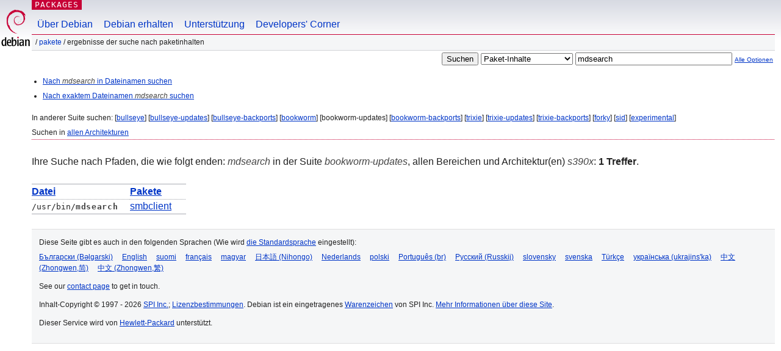

--- FILE ---
content_type: text/html; charset=UTF-8
request_url: https://packages.debian.org/search?lang=de&suite=bookworm-updates&arch=s390x&mode=path&searchon=contents&keywords=mdsearch
body_size: 2095
content:
<!DOCTYPE html PUBLIC "-//W3C//DTD HTML 4.01//EN" "http://www.w3.org/TR/html4/strict.dtd">
<html lang="de">
<head>
<title>Debian -- Ergebnisse der Suche nach Paketinhalten -- mdsearch</title>
<link rev="made" href="mailto:webmaster@debian.org">
<meta http-equiv="Content-Type" content="text/html; charset=UTF-8">
<meta name="Author" content="Debian-Webmaster, webmaster@debian.org">
<meta name="Description" content="">
<meta name="Keywords" content="Debian,  bookworm-updates">


<link href="/debpkg.css" rel="stylesheet" type="text/css" media="all">

<script src="/packages.js" type="text/javascript"></script>
</head>
<body>
<div id="header">
   <div id="upperheader">

   <div id="logo">
  <!-- very Debian specific use of the logo stuff -->
<a href="https://www.debian.org/"><img src="/Pics/openlogo-50.png" alt="Debian" with="50" height="61"></a>
</div> <!-- end logo -->
<p class="hidecss"><a href="#inner">Überspringen der Navigation</a></p>
<p class="section"><a href="/">Packages</a></p>
</div> <!-- end upperheader -->
<!-- navbar -->
<div id="navbar">
<ul>
   <li><a href="https://www.debian.org/intro/about">Über Debian</a></li>
   <li><a href="https://www.debian.org/distrib/">Debian erhalten</a></li>
   <li><a href="https://www.debian.org/support">Unterstützung</a></li>
   <li><a href="https://www.debian.org/devel/">Developers'&nbsp;Corner</a></li>
</ul>
</div> <!-- end navbar -->

<div id="pnavbar">
 &nbsp;&#x2F; <a href="/" title="Debian-Pakete-Homepage">Pakete</a>

 &#x2F; Ergebnisse der Suche nach Paketinhalten 

</div> <!-- end navbar -->

</div> <!-- end header -->
<div id="content">


<form method="GET" action="/search">
<div id="hpacketsearch">
<input type="hidden" name="mode" value="path">

<input type="hidden" name="suite" value="bookworm-updates">
<input type="hidden" name="section" value="all">
<input type="hidden" name="arch" value="s390x">
<input type="hidden" name="lang" value="de">
<input type="submit" value="Suchen">
<select size="1" name="searchon">
<option value="names" >
Paketnamen</option>
<option value="all" >Beschreibungen</option>
<option value="sourcenames" >Quellcodepaketnamen</option>
<option value="contents" selected="selected">Paket-Inhalte</option>
</select>
<input type="text" size="30" name="keywords" value="mdsearch" id="kw">
<span style="font-size: 60%"><a href="/">Alle Optionen</a></span>
</div> <!-- end hpacketsearch -->
</form>


<div id="psearchsug">

<ul class="linklist">

<li><a href="/search?lang=de&amp;suite=bookworm-updates&amp;arch=s390x&amp;mode=filename&amp;searchon=contents&amp;keywords=mdsearch">Nach <em>mdsearch</em> in Dateinamen suchen</a>



<li><a href="/search?lang=de&amp;suite=bookworm-updates&amp;arch=s390x&amp;mode=exactfilename&amp;searchon=contents&amp;keywords=mdsearch">Nach exaktem Dateinamen <em>mdsearch</em> suchen</a>



</ul>

<p>In anderer Suite suchen:

	
	[<a href="/search?lang=de&amp;suite=bullseye&amp;arch=s390x&amp;mode=path&amp;searchon=contents&amp;keywords=mdsearch">bullseye</a>]
	

	
	[<a href="/search?lang=de&amp;suite=bullseye-updates&amp;arch=s390x&amp;mode=path&amp;searchon=contents&amp;keywords=mdsearch">bullseye-updates</a>]
	

	
	[<a href="/search?lang=de&amp;suite=bullseye-backports&amp;arch=s390x&amp;mode=path&amp;searchon=contents&amp;keywords=mdsearch">bullseye-backports</a>]
	

	
	[<a href="/search?lang=de&amp;suite=bookworm&amp;arch=s390x&amp;mode=path&amp;searchon=contents&amp;keywords=mdsearch">bookworm</a>]
	

	
	[bookworm-updates]
	

	
	[<a href="/search?lang=de&amp;suite=bookworm-backports&amp;arch=s390x&amp;mode=path&amp;searchon=contents&amp;keywords=mdsearch">bookworm-backports</a>]
	

	
	[<a href="/search?lang=de&amp;suite=trixie&amp;arch=s390x&amp;mode=path&amp;searchon=contents&amp;keywords=mdsearch">trixie</a>]
	

	
	[<a href="/search?lang=de&amp;suite=trixie-updates&amp;arch=s390x&amp;mode=path&amp;searchon=contents&amp;keywords=mdsearch">trixie-updates</a>]
	

	
	[<a href="/search?lang=de&amp;suite=trixie-backports&amp;arch=s390x&amp;mode=path&amp;searchon=contents&amp;keywords=mdsearch">trixie-backports</a>]
	

	
	[<a href="/search?lang=de&amp;suite=forky&amp;arch=s390x&amp;mode=path&amp;searchon=contents&amp;keywords=mdsearch">forky</a>]
	

	
	[<a href="/search?lang=de&amp;suite=sid&amp;arch=s390x&amp;mode=path&amp;searchon=contents&amp;keywords=mdsearch">sid</a>]
	

	
	[<a href="/search?lang=de&amp;suite=experimental&amp;arch=s390x&amp;mode=path&amp;searchon=contents&amp;keywords=mdsearch">experimental</a>]
	





<p>Suchen in <a href="/search?lang=de&amp;suite=bookworm-updates&amp;arch=any&amp;mode=path&amp;searchon=contents&amp;keywords=mdsearch">allen Architekturen</a>


</div>
<!-- messages.tmpl --><div id="pcontentsres">



<p>Ihre Suche nach Pfaden, die wie folgt enden: <em>mdsearch</em> in der Suite <em>bookworm-updates</em>, allen Bereichen und Architektur(en) <em>s390x</em>:


<strong>1 Treffer</strong>.



<table>
	<colgroup>
	<col>
	<col>
	</colgroup>
<tr>
	<th><a title="Ergebnisse werden nach Dateinamen sortiert" href="/search?lang=de&amp;suite=bookworm-updates&amp;arch=s390x&amp;mode=path&amp;searchon=contents&amp;keywords=mdsearch&amp;sort_by=file">Datei</a></th>
	<th><a title="Ergebnisse werden nach Paketnamen sortiert" href="/search?lang=de&amp;suite=bookworm-updates&amp;arch=s390x&amp;mode=path&amp;searchon=contents&amp;keywords=mdsearch&amp;sort_by=pkg">Pakete</a></th>
</tr>


<tr>
	<td class="file">/usr/bin/<span class="keyword">mdsearch</span></td>
        <td>
        
	
	<a href="/de/bookworm-updates/smbclient">smbclient</a>
	
        </td>
</tr>



</table>
</div>


</div> <!-- end inner -->

<div id="footer">


<hr class="hidecss">
<!--UdmComment-->
<div id="pageLang">
<div id="langSelector">
<p>Diese Seite gibt es auch in den folgenden Sprachen (Wie wird <a href="https://www.debian.org/intro/cn">die Standardsprache</a> eingestellt):</p>
<div id="langContainer">

<a href="/search?lang=bg&amp;suite=bookworm-updates&amp;arch=s390x&amp;mode=path&amp;searchon=contents&amp;keywords=mdsearch" title="Bulgarisch" hreflang="bg" lang="bg" rel="alternate">&#1041;&#1098;&#1083;&#1075;&#1072;&#1088;&#1089;&#1082;&#1080; (B&#601;lgarski)</a>

<a href="/search?lang=en&amp;suite=bookworm-updates&amp;arch=s390x&amp;mode=path&amp;searchon=contents&amp;keywords=mdsearch" title="Englisch" hreflang="en" lang="en" rel="alternate">English</a>

<a href="/search?lang=fi&amp;suite=bookworm-updates&amp;arch=s390x&amp;mode=path&amp;searchon=contents&amp;keywords=mdsearch" title="Finnisch" hreflang="fi" lang="fi" rel="alternate">suomi</a>

<a href="/search?lang=fr&amp;suite=bookworm-updates&amp;arch=s390x&amp;mode=path&amp;searchon=contents&amp;keywords=mdsearch" title="Französisch" hreflang="fr" lang="fr" rel="alternate">fran&ccedil;ais</a>

<a href="/search?lang=hu&amp;suite=bookworm-updates&amp;arch=s390x&amp;mode=path&amp;searchon=contents&amp;keywords=mdsearch" title="Ungarisch" hreflang="hu" lang="hu" rel="alternate">magyar</a>

<a href="/search?lang=ja&amp;suite=bookworm-updates&amp;arch=s390x&amp;mode=path&amp;searchon=contents&amp;keywords=mdsearch" title="Japanisch" hreflang="ja" lang="ja" rel="alternate">&#26085;&#26412;&#35486; (Nihongo)</a>

<a href="/search?lang=nl&amp;suite=bookworm-updates&amp;arch=s390x&amp;mode=path&amp;searchon=contents&amp;keywords=mdsearch" title="Holländisch" hreflang="nl" lang="nl" rel="alternate">Nederlands</a>

<a href="/search?lang=pl&amp;suite=bookworm-updates&amp;arch=s390x&amp;mode=path&amp;searchon=contents&amp;keywords=mdsearch" title="Polnisch" hreflang="pl" lang="pl" rel="alternate">polski</a>

<a href="/search?lang=pt-br&amp;suite=bookworm-updates&amp;arch=s390x&amp;mode=path&amp;searchon=contents&amp;keywords=mdsearch" title="Portugiesisch (Brasilien)" hreflang="pt-br" lang="pt-br" rel="alternate">Portugu&ecirc;s (br)</a>

<a href="/search?lang=ru&amp;suite=bookworm-updates&amp;arch=s390x&amp;mode=path&amp;searchon=contents&amp;keywords=mdsearch" title="Russisch" hreflang="ru" lang="ru" rel="alternate">&#1056;&#1091;&#1089;&#1089;&#1082;&#1080;&#1081; (Russkij)</a>

<a href="/search?lang=sk&amp;suite=bookworm-updates&amp;arch=s390x&amp;mode=path&amp;searchon=contents&amp;keywords=mdsearch" title="Slovakisch" hreflang="sk" lang="sk" rel="alternate">slovensky</a>

<a href="/search?lang=sv&amp;suite=bookworm-updates&amp;arch=s390x&amp;mode=path&amp;searchon=contents&amp;keywords=mdsearch" title="Schwedisch" hreflang="sv" lang="sv" rel="alternate">svenska</a>

<a href="/search?lang=tr&amp;suite=bookworm-updates&amp;arch=s390x&amp;mode=path&amp;searchon=contents&amp;keywords=mdsearch" title="Türkisch" hreflang="tr" lang="tr" rel="alternate">T&uuml;rk&ccedil;e</a>

<a href="/search?lang=uk&amp;suite=bookworm-updates&amp;arch=s390x&amp;mode=path&amp;searchon=contents&amp;keywords=mdsearch" title="Ukrainisch" hreflang="uk" lang="uk" rel="alternate">&#1091;&#1082;&#1088;&#1072;&#1111;&#1085;&#1089;&#1100;&#1082;&#1072; (ukrajins'ka)</a>

<a href="/search?lang=zh-cn&amp;suite=bookworm-updates&amp;arch=s390x&amp;mode=path&amp;searchon=contents&amp;keywords=mdsearch" title="Chinesisch (China)" hreflang="zh-cn" lang="zh-cn" rel="alternate">&#20013;&#25991; (Zhongwen,&#31616;)</a>

<a href="/search?lang=zh-tw&amp;suite=bookworm-updates&amp;arch=s390x&amp;mode=path&amp;searchon=contents&amp;keywords=mdsearch" title="Chinesisch (Taiwan)" hreflang="zh-tw" lang="zh-tw" rel="alternate">&#20013;&#25991; (Zhongwen,&#32321;)</a>

</div>
</div>
</div>
<!--/UdmComment-->


<hr class="hidecss">
<div id="fineprint" class="bordertop">
<div id="impressum">

<p>See our <a href="https://www.debian.org/contact">contact page</a> to get in touch.</p>


<p>
Inhalt-Copyright &copy; 1997 - 2026 <a href="https://www.spi-inc.org/">SPI Inc.</a>; <a href="https://www.debian.org/license">Lizenzbestimmungen</a>. Debian ist ein eingetragenes <a href="https://www.debian.org/trademark">Warenzeichen</a> von SPI Inc.
 <a href="/about/">Mehr Informationen über diese Site</a>.</p>

</div> <!-- end impressum -->

<div id="sponsorfooter"><p>
Dieser Service wird von <a href="http://www.hp.com/">Hewlett-Packard</a> unterstützt.</p></div>

</div> <!-- end fineprint -->
</div> <!-- end footer -->
</body>
</html>
